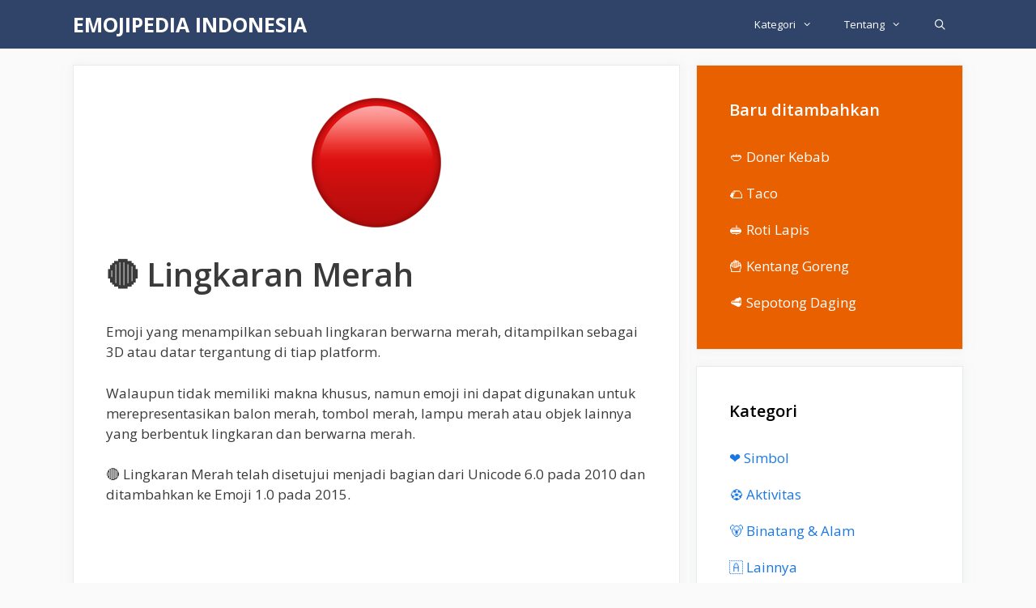

--- FILE ---
content_type: text/html; charset=utf-8
request_url: https://www.google.com/recaptcha/api2/aframe
body_size: 271
content:
<!DOCTYPE HTML><html><head><meta http-equiv="content-type" content="text/html; charset=UTF-8"></head><body><script nonce="q845FS2UL_Y76XRfH82XUA">/** Anti-fraud and anti-abuse applications only. See google.com/recaptcha */ try{var clients={'sodar':'https://pagead2.googlesyndication.com/pagead/sodar?'};window.addEventListener("message",function(a){try{if(a.source===window.parent){var b=JSON.parse(a.data);var c=clients[b['id']];if(c){var d=document.createElement('img');d.src=c+b['params']+'&rc='+(localStorage.getItem("rc::a")?sessionStorage.getItem("rc::b"):"");window.document.body.appendChild(d);sessionStorage.setItem("rc::e",parseInt(sessionStorage.getItem("rc::e")||0)+1);localStorage.setItem("rc::h",'1763534749332');}}}catch(b){}});window.parent.postMessage("_grecaptcha_ready", "*");}catch(b){}</script></body></html>